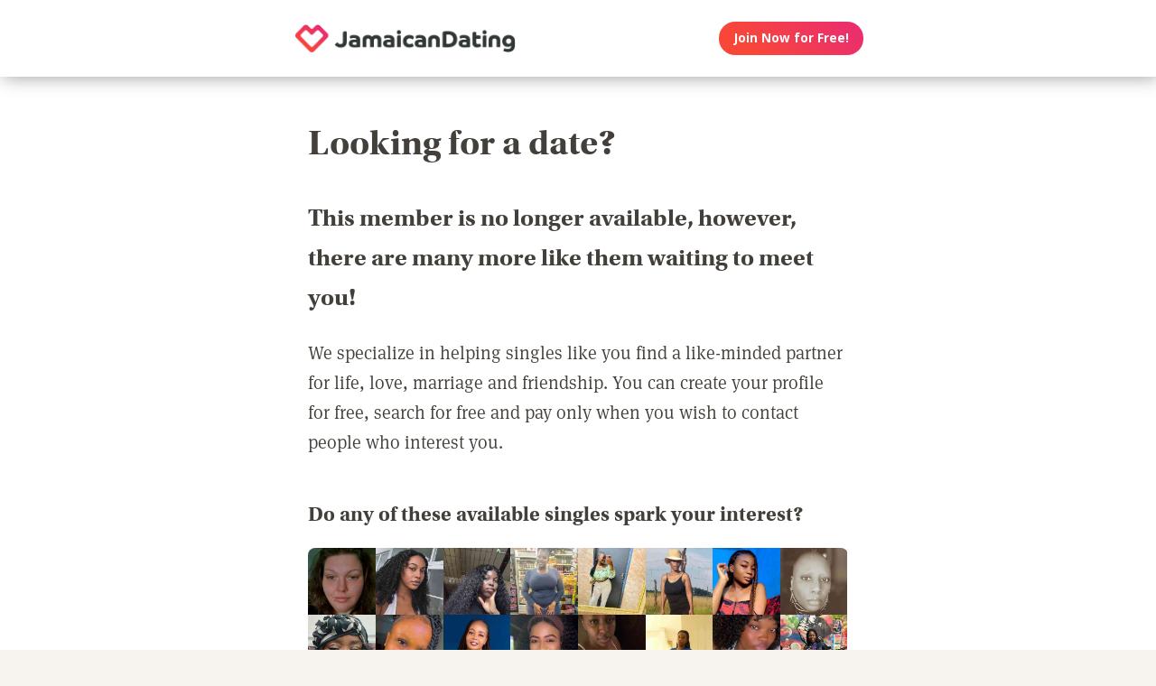

--- FILE ---
content_type: text/html; charset=utf-8
request_url: https://www.google.com/recaptcha/api2/aframe
body_size: 267
content:
<!DOCTYPE HTML><html><head><meta http-equiv="content-type" content="text/html; charset=UTF-8"></head><body><script nonce="PPnPthEGLWo_XPDHD2m_jA">/** Anti-fraud and anti-abuse applications only. See google.com/recaptcha */ try{var clients={'sodar':'https://pagead2.googlesyndication.com/pagead/sodar?'};window.addEventListener("message",function(a){try{if(a.source===window.parent){var b=JSON.parse(a.data);var c=clients[b['id']];if(c){var d=document.createElement('img');d.src=c+b['params']+'&rc='+(localStorage.getItem("rc::a")?sessionStorage.getItem("rc::b"):"");window.document.body.appendChild(d);sessionStorage.setItem("rc::e",parseInt(sessionStorage.getItem("rc::e")||0)+1);localStorage.setItem("rc::h",'1768638292591');}}}catch(b){}});window.parent.postMessage("_grecaptcha_ready", "*");}catch(b){}</script></body></html>